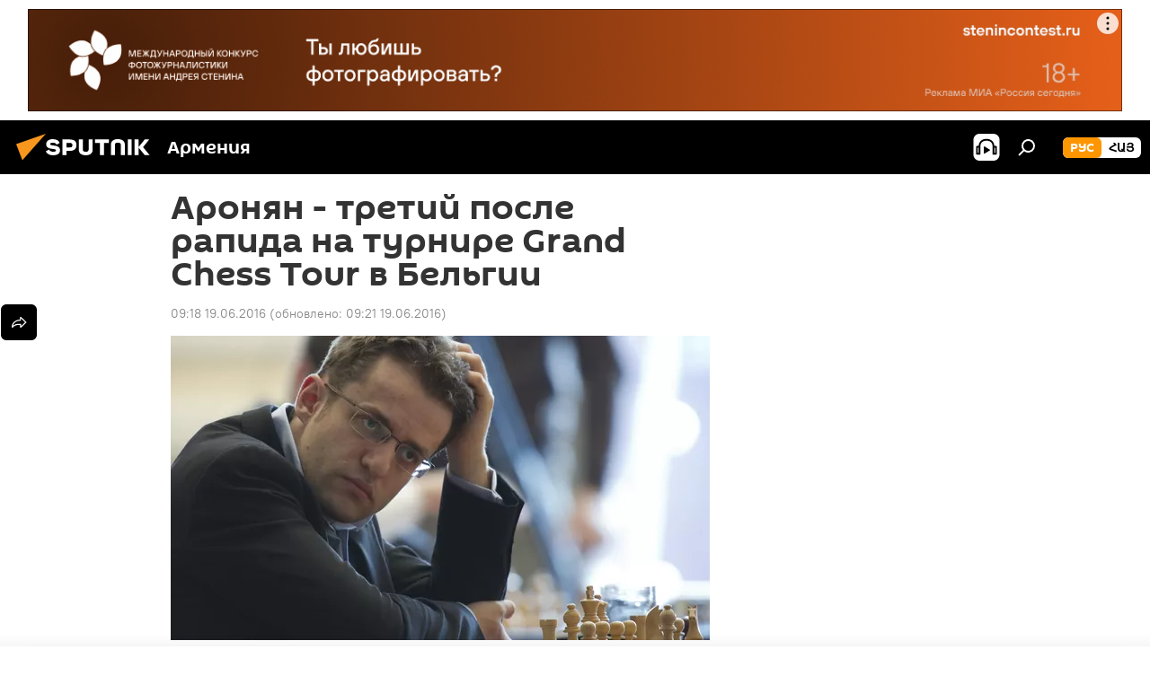

--- FILE ---
content_type: application/javascript
request_url: https://cdn.am.sputniknews.ru/min/js/libs/locale/ru.js?99ad1f670
body_size: 1862
content:
(function(b,a){"object"===typeof exports&&"undefined"!==typeof module&&"function"===typeof require?a(require("../moment")):"function"===typeof define&&define.amd?define(["../moment"],a):a(b.moment)})(this,function(b){function a(e,a,b){if("m"===b)return a?"\u043c\u0438\u043d\u0443\u0442\u0430":"\u043c\u0438\u043d\u0443\u0442\u0443";var c=+e;a={ss:a?"\u0441\u0435\u043a\u0443\u043d\u0434\u0430_\u0441\u0435\u043a\u0443\u043d\u0434\u044b_\u0441\u0435\u043a\u0443\u043d\u0434":"\u0441\u0435\u043a\u0443\u043d\u0434\u0443_\u0441\u0435\u043a\u0443\u043d\u0434\u044b_\u0441\u0435\u043a\u0443\u043d\u0434",
mm:a?"\u043c\u0438\u043d\u0443\u0442\u0430_\u043c\u0438\u043d\u0443\u0442\u044b_\u043c\u0438\u043d\u0443\u0442":"\u043c\u0438\u043d\u0443\u0442\u0443_\u043c\u0438\u043d\u0443\u0442\u044b_\u043c\u0438\u043d\u0443\u0442",hh:"\u0447\u0430\u0441_\u0447\u0430\u0441\u0430_\u0447\u0430\u0441\u043e\u0432",dd:"\u0434\u0435\u043d\u044c_\u0434\u043d\u044f_\u0434\u043d\u0435\u0439",MM:"\u043c\u0435\u0441\u044f\u0446_\u043c\u0435\u0441\u044f\u0446\u0430_\u043c\u0435\u0441\u044f\u0446\u0435\u0432",yy:"\u0433\u043e\u0434_\u0433\u043e\u0434\u0430_\u043b\u0435\u0442"}[b].split("_");
return e+" "+(1===c%10&&11!==c%100?a[0]:2<=c%10&&4>=c%10&&(10>c%100||20<=c%100)?a[1]:a[2])}var d=[/^\u044f\u043d\u0432/i,/^\u0444\u0435\u0432/i,/^\u043c\u0430\u0440/i,/^\u0430\u043f\u0440/i,/^\u043c\u0430[\u0439\u044f]/i,/^\u0438\u044e\u043d/i,/^\u0438\u044e\u043b/i,/^\u0430\u0432\u0433/i,/^\u0441\u0435\u043d/i,/^\u043e\u043a\u0442/i,/^\u043d\u043e\u044f/i,/^\u0434\u0435\u043a/i];return b.defineLocale("ru",{months:{format:"\u044f\u043d\u0432\u0430\u0440\u044f \u0444\u0435\u0432\u0440\u0430\u043b\u044f \u043c\u0430\u0440\u0442\u0430 \u0430\u043f\u0440\u0435\u043b\u044f \u043c\u0430\u044f \u0438\u044e\u043d\u044f \u0438\u044e\u043b\u044f \u0430\u0432\u0433\u0443\u0441\u0442\u0430 \u0441\u0435\u043d\u0442\u044f\u0431\u0440\u044f \u043e\u043a\u0442\u044f\u0431\u0440\u044f \u043d\u043e\u044f\u0431\u0440\u044f \u0434\u0435\u043a\u0430\u0431\u0440\u044f".split(" "),
standalone:"\u044f\u043d\u0432\u0430\u0440\u044c \u0444\u0435\u0432\u0440\u0430\u043b\u044c \u043c\u0430\u0440\u0442 \u0430\u043f\u0440\u0435\u043b\u044c \u043c\u0430\u0439 \u0438\u044e\u043d\u044c \u0438\u044e\u043b\u044c \u0430\u0432\u0433\u0443\u0441\u0442 \u0441\u0435\u043d\u0442\u044f\u0431\u0440\u044c \u043e\u043a\u0442\u044f\u0431\u0440\u044c \u043d\u043e\u044f\u0431\u0440\u044c \u0434\u0435\u043a\u0430\u0431\u0440\u044c".split(" ")},monthsShort:{format:"\u044f\u043d\u0432. \u0444\u0435\u0432\u0440. \u043c\u0430\u0440. \u0430\u043f\u0440. \u043c\u0430\u044f \u0438\u044e\u043d\u044f \u0438\u044e\u043b\u044f \u0430\u0432\u0433. \u0441\u0435\u043d\u0442. \u043e\u043a\u0442. \u043d\u043e\u044f\u0431. \u0434\u0435\u043a.".split(" "),
standalone:"\u044f\u043d\u0432. \u0444\u0435\u0432\u0440. \u043c\u0430\u0440\u0442 \u0430\u043f\u0440. \u043c\u0430\u0439 \u0438\u044e\u043d\u044c \u0438\u044e\u043b\u044c \u0430\u0432\u0433. \u0441\u0435\u043d\u0442. \u043e\u043a\u0442. \u043d\u043e\u044f\u0431. \u0434\u0435\u043a.".split(" ")},weekdays:{standalone:"\u0432\u043e\u0441\u043a\u0440\u0435\u0441\u0435\u043d\u044c\u0435 \u043f\u043e\u043d\u0435\u0434\u0435\u043b\u044c\u043d\u0438\u043a \u0432\u0442\u043e\u0440\u043d\u0438\u043a \u0441\u0440\u0435\u0434\u0430 \u0447\u0435\u0442\u0432\u0435\u0440\u0433 \u043f\u044f\u0442\u043d\u0438\u0446\u0430 \u0441\u0443\u0431\u0431\u043e\u0442\u0430".split(" "),
format:"\u0432\u043e\u0441\u043a\u0440\u0435\u0441\u0435\u043d\u044c\u0435 \u043f\u043e\u043d\u0435\u0434\u0435\u043b\u044c\u043d\u0438\u043a \u0432\u0442\u043e\u0440\u043d\u0438\u043a \u0441\u0440\u0435\u0434\u0443 \u0447\u0435\u0442\u0432\u0435\u0440\u0433 \u043f\u044f\u0442\u043d\u0438\u0446\u0443 \u0441\u0443\u0431\u0431\u043e\u0442\u0443".split(" "),isFormat:/\[ ?[\u0412\u0432] ?(?:\u043f\u0440\u043e\u0448\u043b\u0443\u044e|\u0441\u043b\u0435\u0434\u0443\u044e\u0449\u0443\u044e|\u044d\u0442\u0443)? ?] ?dddd/},
weekdaysShort:"\u0432\u0441 \u043f\u043d \u0432\u0442 \u0441\u0440 \u0447\u0442 \u043f\u0442 \u0441\u0431".split(" "),weekdaysMin:"\u0432\u0441 \u043f\u043d \u0432\u0442 \u0441\u0440 \u0447\u0442 \u043f\u0442 \u0441\u0431".split(" "),monthsParse:d,longMonthsParse:d,shortMonthsParse:d,monthsRegex:/^(\u044f\u043d\u0432\u0430\u0440[\u044c\u044f]|\u044f\u043d\u0432\.?|\u0444\u0435\u0432\u0440\u0430\u043b[\u044c\u044f]|\u0444\u0435\u0432\u0440?\.?|\u043c\u0430\u0440\u0442\u0430?|\u043c\u0430\u0440\.?|\u0430\u043f\u0440\u0435\u043b[\u044c\u044f]|\u0430\u043f\u0440\.?|\u043c\u0430[\u0439\u044f]|\u0438\u044e\u043d[\u044c\u044f]|\u0438\u044e\u043d\.?|\u0438\u044e\u043b[\u044c\u044f]|\u0438\u044e\u043b\.?|\u0430\u0432\u0433\u0443\u0441\u0442\u0430?|\u0430\u0432\u0433\.?|\u0441\u0435\u043d\u0442\u044f\u0431\u0440[\u044c\u044f]|\u0441\u0435\u043d\u0442?\.?|\u043e\u043a\u0442\u044f\u0431\u0440[\u044c\u044f]|\u043e\u043a\u0442\.?|\u043d\u043e\u044f\u0431\u0440[\u044c\u044f]|\u043d\u043e\u044f\u0431?\.?|\u0434\u0435\u043a\u0430\u0431\u0440[\u044c\u044f]|\u0434\u0435\u043a\.?)/i,
monthsShortRegex:/^(\u044f\u043d\u0432\u0430\u0440[\u044c\u044f]|\u044f\u043d\u0432\.?|\u0444\u0435\u0432\u0440\u0430\u043b[\u044c\u044f]|\u0444\u0435\u0432\u0440?\.?|\u043c\u0430\u0440\u0442\u0430?|\u043c\u0430\u0440\.?|\u0430\u043f\u0440\u0435\u043b[\u044c\u044f]|\u0430\u043f\u0440\.?|\u043c\u0430[\u0439\u044f]|\u0438\u044e\u043d[\u044c\u044f]|\u0438\u044e\u043d\.?|\u0438\u044e\u043b[\u044c\u044f]|\u0438\u044e\u043b\.?|\u0430\u0432\u0433\u0443\u0441\u0442\u0430?|\u0430\u0432\u0433\.?|\u0441\u0435\u043d\u0442\u044f\u0431\u0440[\u044c\u044f]|\u0441\u0435\u043d\u0442?\.?|\u043e\u043a\u0442\u044f\u0431\u0440[\u044c\u044f]|\u043e\u043a\u0442\.?|\u043d\u043e\u044f\u0431\u0440[\u044c\u044f]|\u043d\u043e\u044f\u0431?\.?|\u0434\u0435\u043a\u0430\u0431\u0440[\u044c\u044f]|\u0434\u0435\u043a\.?)/i,
monthsStrictRegex:/^(\u044f\u043d\u0432\u0430\u0440[\u044f\u044c]|\u0444\u0435\u0432\u0440\u0430\u043b[\u044f\u044c]|\u043c\u0430\u0440\u0442\u0430?|\u0430\u043f\u0440\u0435\u043b[\u044f\u044c]|\u043c\u0430[\u044f\u0439]|\u0438\u044e\u043d[\u044f\u044c]|\u0438\u044e\u043b[\u044f\u044c]|\u0430\u0432\u0433\u0443\u0441\u0442\u0430?|\u0441\u0435\u043d\u0442\u044f\u0431\u0440[\u044f\u044c]|\u043e\u043a\u0442\u044f\u0431\u0440[\u044f\u044c]|\u043d\u043e\u044f\u0431\u0440[\u044f\u044c]|\u0434\u0435\u043a\u0430\u0431\u0440[\u044f\u044c])/i,
monthsShortStrictRegex:/^(\u044f\u043d\u0432\.|\u0444\u0435\u0432\u0440?\.|\u043c\u0430\u0440[\u0442.]|\u0430\u043f\u0440\.|\u043c\u0430[\u044f\u0439]|\u0438\u044e\u043d[\u044c\u044f.]|\u0438\u044e\u043b[\u044c\u044f.]|\u0430\u0432\u0433\.|\u0441\u0435\u043d\u0442?\.|\u043e\u043a\u0442\.|\u043d\u043e\u044f\u0431?\.|\u0434\u0435\u043a\.)/i,longDateFormat:{LT:"H:mm",LTS:"H:mm:ss",L:"DD.MM.YYYY",LL:"D MMMM YYYY \u0433.",LLL:"D MMMM YYYY \u0433., H:mm",LLLL:"dddd, D MMMM YYYY \u0433., H:mm"},calendar:{sameDay:"[\u0421\u0435\u0433\u043e\u0434\u043d\u044f, \u0432] LT",
nextDay:"[\u0417\u0430\u0432\u0442\u0440\u0430, \u0432] LT",lastDay:"[\u0412\u0447\u0435\u0440\u0430, \u0432] LT",nextWeek:function(a){if(a.week()!==this.week())switch(this.day()){case 0:return"[\u0412 \u0441\u043b\u0435\u0434\u0443\u044e\u0449\u0435\u0435] dddd, [\u0432] LT";case 1:case 2:case 4:return"[\u0412 \u0441\u043b\u0435\u0434\u0443\u044e\u0449\u0438\u0439] dddd, [\u0432] LT";case 3:case 5:case 6:return"[\u0412 \u0441\u043b\u0435\u0434\u0443\u044e\u0449\u0443\u044e] dddd, [\u0432] LT"}else return 2===
this.day()?"[\u0412\u043e] dddd, [\u0432] LT":"[\u0412] dddd, [\u0432] LT"},lastWeek:function(a){if(a.week()!==this.week())switch(this.day()){case 0:return"[\u0412 \u043f\u0440\u043e\u0448\u043b\u043e\u0435] dddd, [\u0432] LT";case 1:case 2:case 4:return"[\u0412 \u043f\u0440\u043e\u0448\u043b\u044b\u0439] dddd, [\u0432] LT";case 3:case 5:case 6:return"[\u0412 \u043f\u0440\u043e\u0448\u043b\u0443\u044e] dddd, [\u0432] LT"}else return 2===this.day()?"[\u0412\u043e] dddd, [\u0432] LT":"[\u0412] dddd, [\u0432] LT"},
sameElse:"L"},relativeTime:{future:"\u0447\u0435\u0440\u0435\u0437 %s",past:"%s \u043d\u0430\u0437\u0430\u0434",s:"\u043d\u0435\u0441\u043a\u043e\u043b\u044c\u043a\u043e \u0441\u0435\u043a\u0443\u043d\u0434",ss:a,m:a,mm:a,h:"\u0447\u0430\u0441",hh:a,d:"\u0434\u0435\u043d\u044c",dd:a,M:"\u043c\u0435\u0441\u044f\u0446",MM:a,y:"\u0433\u043e\u0434",yy:a},meridiemParse:/\u043d\u043e\u0447\u0438|\u0443\u0442\u0440\u0430|\u0434\u043d\u044f|\u0432\u0435\u0447\u0435\u0440\u0430/i,isPM:function(a){return/^(\u0434\u043d\u044f|\u0432\u0435\u0447\u0435\u0440\u0430)$/.test(a)},
meridiem:function(a,b,d){return 4>a?"\u043d\u043e\u0447\u0438":12>a?"\u0443\u0442\u0440\u0430":17>a?"\u0434\u043d\u044f":"\u0432\u0435\u0447\u0435\u0440\u0430"},dayOfMonthOrdinalParse:/\d{1,2}-(\u0439|\u0433\u043e|\u044f)/,ordinal:function(a,b){switch(b){case "M":case "d":case "DDD":return a+"-\u0439";case "D":return a+"-\u0433\u043e";case "w":case "W":return a+"-\u044f";default:return a}},week:{dow:1,doy:4}})});
